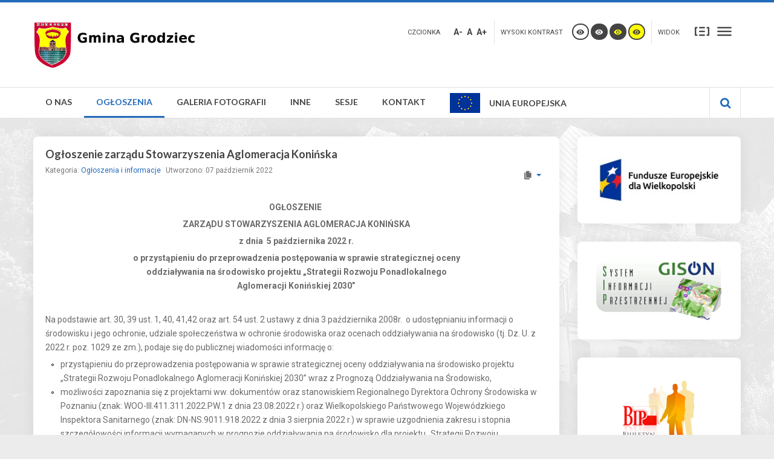

--- FILE ---
content_type: text/html; charset=utf-8
request_url: http://grodziec.pl/index.php/ogloszenia-i-informacje/2367-ogloszenie-zarzadu-stowarzyszenia-aglomeracja-koninska
body_size: 12501
content:
<!DOCTYPE html>
<html xmlns="http://www.w3.org/1999/xhtml" xml:lang="pl-pl" lang="pl-pl" dir="ltr">
<head>
		
<meta http-equiv="X-UA-Compatible" content="IE=edge">
<meta name="viewport" content="width=device-width, initial-scale=1.0" />
<meta charset="utf-8" />
	<base href="http://grodziec.pl/index.php/ogloszenia-i-informacje/2367-ogloszenie-zarzadu-stowarzyszenia-aglomeracja-koninska" />
	<meta name="author" content="rmatecki" />
	<meta name="generator" content="Joomla! - Open Source Content Management" />
	<title>UG Grodziec - Ogłoszenie zarządu Stowarzyszenia Aglomeracja Konińska</title>
	<link href="http://grodziec.pl/index.php/component/search/?Itemid=194&amp;catid=9&amp;id=2367&amp;format=opensearch" rel="search" title="Szukaj UG Grodziec" type="application/opensearchdescription+xml" />
	<link href="/media/plg_system_jcemediabox/css/jcemediabox.min.css?2c837ab2c7cadbdc35b5bd7115e9eff1" rel="stylesheet" />
	<link href="/templates/pcj-jgmina-blue/css/bootstrap.15.css" rel="stylesheet" />
	<link href="/templates/pcj-jgmina-blue/css/bootstrap_responsive.15.css" rel="stylesheet" />
	<link href="/templates/pcj-jgmina-blue/css/template.15.css" rel="stylesheet" />
	<link href="/templates/pcj-jgmina-blue/css/template_responsive.15.css" rel="stylesheet" />
	<link href="/templates/pcj-jgmina-blue/css/extended_layouts.15.css" rel="stylesheet" />
	<link href="/templates/pcj-jgmina-blue/css/font_switcher.15.css" rel="stylesheet" />
	<link href="/templates/pcj-jgmina-blue/css/color.15.css" rel="stylesheet" />
	<link href="//fonts.googleapis.com/css?family=Roboto:400,700&amp;subset=latin,latin-ext" rel="stylesheet" />
	<link href="//fonts.googleapis.com/css?family=Lato:400,700&amp;subset=latin,latin-ext" rel="stylesheet" />
	<link href="/templates/pcj-jgmina-blue/css/ikony.css" rel="stylesheet" />
	<link href="/templates/pcj-jgmina-blue/css/custom-all.css" rel="stylesheet" />
	<link href="/templates/pcj-jgmina-blue/css/rwd.css" rel="stylesheet" />
	<link href="/templates/pcj-jgmina-blue/css/tablesaw.stackonly.css" rel="stylesheet" />
	<link href="/plugins/content/djembedlight/assets/styles.css" rel="stylesheet" />
	<link href="/modules/mod_vvisit_counter/mvc.css" rel="stylesheet" />
	<link href="/modules/mod_djmegamenu/assets/css/offcanvas.min.css?4.3.4.pro" rel="stylesheet" />
	<link href="/modules/mod_djmegamenu/mobilethemes/dark/djmobilemenu.css?4.3.4.pro" rel="stylesheet" />
	<link href="https://cdnjs.cloudflare.com/ajax/libs/animate.css/4.1.1/animate.compat.min.css" rel="stylesheet" />
	<link href="https://cdnjs.cloudflare.com/ajax/libs/font-awesome/4.7.0/css/font-awesome.min.css" rel="stylesheet" />
	<link href="/modules/mod_djmegamenu/assets/css/theme_override.min.css?4.3.4.pro" rel="stylesheet" />
	<link href="/templates/pcj-jgmina-blue/css/djmegamenu.15.css" rel="stylesheet" />
	<link href="/templates/pcj-jgmina-blue/css/custom.15.css" rel="stylesheet" />
	<style>
.dj-hideitem { display: none !important; }

		@media (min-width: 980px) { #dj-megamenu93mobile { display: none; } }
		@media (max-width: 979px) { #dj-megamenu93, #dj-megamenu93sticky, #dj-megamenu93placeholder { display: none !important; } }
	
	</style>
	<script src="/media/system/js/caption.js?f4e1ceef2fe7750f84fb722826c8d163"></script>
	<script src="/media/system/js/html5fallback.js"></script>
	<script src="/media/jui/js/jquery.min.js?f4e1ceef2fe7750f84fb722826c8d163"></script>
	<script src="/media/jui/js/jquery-noconflict.js?f4e1ceef2fe7750f84fb722826c8d163"></script>
	<script src="/media/jui/js/jquery-migrate.min.js?f4e1ceef2fe7750f84fb722826c8d163"></script>
	<script src="/media/jui/js/bootstrap.min.js?f4e1ceef2fe7750f84fb722826c8d163"></script>
	<script src="/media/jui/js/jquery.ui.core.min.js?f4e1ceef2fe7750f84fb722826c8d163"></script>
	<script src="/media/jui/js/jquery.ui.sortable.min.js?f4e1ceef2fe7750f84fb722826c8d163"></script>
	<script src="/media/plg_system_jcemediabox/js/jcemediabox.min.js?2c837ab2c7cadbdc35b5bd7115e9eff1"></script>
	<script src="/plugins/system/ef4_jmframework/includes/assets/template/js/layout.min.js"></script>
	<script src="/templates/pcj-jgmina-blue/js/jquery.cookie.js"></script>
	<script src="/templates/pcj-jgmina-blue/js/fontswitcher.js"></script>
	<script src="/templates/pcj-jgmina-blue/js/stickybar.js"></script>
	<script src="/templates/pcj-jgmina-blue/js/pagesettings.js"></script>
	<script src="/templates/pcj-jgmina-blue/js/jquery.countTo.js"></script>
	<script src="/templates/pcj-jgmina-blue/js/scripts.js"></script>
	<script src="/templates/pcj-jgmina-blue/js/tra.js"></script>
	<script src="/templates/pcj-jgmina-blue/js/tooltip.js"></script>
	<script src="/templates/pcj-jgmina-blue/js/tablesaw.stackonly.js"></script>
	<script src="/modules/mod_djmegamenu/assets/js/jquery.djmegamenu.min.js?4.3.4.pro" defer></script>
	<script src="/modules/mod_djmegamenu/assets/js/jquery.djmobilemenu.min.js?4.3.4.pro" defer></script>
	<script>
jQuery(function($){ initTooltips(); $("body").on("subform-row-add", initTooltips); function initTooltips (event, container) { container = container || document;$(container).find(".hasTooltip").tooltip({"html": true,"container": "body"});} });jQuery(window).on('load',  function() {
				new JCaption('img.caption');
			});jQuery(document).ready(function(){WfMediabox.init({"base":"\/","theme":"standard","width":"","height":"","lightbox":0,"shadowbox":0,"icons":1,"overlay":1,"overlay_opacity":0.80000000000000004,"overlay_color":"#000000","transition_speed":500,"close":2,"labels":{"close":"PLG_SYSTEM_JCEMEDIABOX_LABEL_CLOSE","next":"PLG_SYSTEM_JCEMEDIABOX_LABEL_NEXT","previous":"PLG_SYSTEM_JCEMEDIABOX_LABEL_PREVIOUS","cancel":"PLG_SYSTEM_JCEMEDIABOX_LABEL_CANCEL","numbers":"PLG_SYSTEM_JCEMEDIABOX_LABEL_NUMBERS","numbers_count":"PLG_SYSTEM_JCEMEDIABOX_LABEL_NUMBERS_COUNT","download":"PLG_SYSTEM_JCEMEDIABOX_LABEL_DOWNLOAD"},"swipe":true,"expand_on_click":true});});
	</script>
	<link rel="preload" href="https://cdnjs.cloudflare.com/ajax/libs/animate.css/4.1.1/animate.compat.min.css" as="style">
	<link rel="preload" href="https://cdnjs.cloudflare.com/ajax/libs/font-awesome/4.7.0/css/font-awesome.min.css" as="style">

<link href="/templates/pcj-jgmina-blue/images/favicon.ico" rel="Shortcut Icon" />
<script type="text/javascript">
	window.cookiePath = '';
</script>

<script type="text/javascript">
if(window.MooTools)
{
   if (MooTools != undefined) {
      var mHide = Element.prototype.hide;
      Element.implement({
         hide: function() {
            if (this.hasClass("hasTooltip")) {
               return this;
            }
            mHide.apply(this, arguments);
         }
      });
   }
}
jQuery(function(){
  var $searchlink = jQuery('#searchtoggl i');
  var $searchbar  = jQuery('#searchbar');
  
  jQuery('#search-ikon a').on('click', function(e){
    e.preventDefault();
    
    if(jQuery(this).attr('id') == 'searchtoggl') {
      
	   if(!$searchbar.is(":visible")) { 
        // if invisible we switch the icon to appear collapsable
        $searchlink.removeClass('fa-search').addClass('fa-close');
      } else {
        // if visible we switch the icon to appear as a toggle
        $searchlink.removeClass('fa-close').addClass('fa-search');
      }
	  
	  
	  
      $searchbar.slideToggle(300, function(){
        // callback after search bar animation
      });
    }
  });
  
  //jQuery('#searchform').submit(function(e){
    //e.preventDefault(); // stop form submission
  //});
});
</script>
<script type='text/javascript'>




	    
        jQuery(function () {
			
  jQuery('[data-toggle="tooltip"]').tooltip()
})  


</script>  </head>
<body class="   sticky-bar topbar2  "><div class="dj-offcanvas-wrapper"><div class="dj-offcanvas-pusher"><div class="dj-offcanvas-pusher-in">
  <div id="jm-allpage">
  	  		  		  			  		  			
<header id="jm-bar" class="" role="banner">
  <div id="topline"></div>
    <div id="jm-logo-nav">
    <div id="jm-logo-nav-in" class="container-fluid">
      <div class="row-fluid">
        <div class="span4">
                    <div id="jm-logo-sitedesc" class="pull-left">
                        <div id="jm-logo"> <a href="http://grodziec.pl/">
                            <img src="http://grodziec.pl/images/logo/herb.png" alt="UG Grodziec" />
                            </a> </div>
                                  </div>
                  </div>
        <div id="page-settings" class="span8">
                    <div id="jm-page-settings" class="pull-right">
            <ul class="nav menu">
                            <li class="resizer-label"> <span class="separator">Czcionka</span> </li>
              <li class="resizer"> <a data-toggle="tooltip" data-placement="bottom" href="#" class="jm-font-smaller hasTooltip" title="Mniejsza Czcionka">A-</a> <a data-toggle="tooltip" data-placement="bottom" href="#" class="jm-font-normal hasTooltip" title="Domyślna Czcionka">A</a> <a data-toggle="tooltip" data-placement="bottom" href="#" class="jm-font-larger hasTooltip" title="Większa Czcionka">A+</a> </li>
                                          <li class="contrast-label"> <span class="separator">Wysoki kontrast</span> </li>
              <li class="contrast"> 
              <a data-toggle="tooltip" data-placement="bottom" href="/index.php/ogloszenia-i-informacje?contrast=normal" class="jm-normal hasTooltip" title="Włącz tryb domyślny."><span class="icon-tool_visibility"></span>
              <span class="jmcontrast-label">Włącz tryb domyślny.</span>
              </a> 
              <a data-toggle="tooltip" data-placement="bottom"  href="/index.php/ogloszenia-i-informacje?contrast=highcontrast" class="jm-highcontrast hasTooltip" title="Wysoki Kontrast Tryb Czarno Biały"><span class="icon-tool_visibility"></span>
              <span class="jmcontrast-label">Wysoki Kontrast Tryb Czarno Biały</span></a> 
              <a data-toggle="tooltip" data-placement="bottom" href="/index.php/ogloszenia-i-informacje?contrast=highcontrast2" class="jm-highcontrast2 hasTooltip" title="Wysoki Kontrast Tryb Czarno Zółty"><span class="icon-tool_visibility"></span>
              <span class="jmcontrast-label">Wysoki Kontrast Tryb Czarno Zółty</span></a>  
              <a  data-toggle="tooltip" data-placement="bottom"  href="/index.php/ogloszenia-i-informacje?contrast=highcontrast3" class="jm-highcontrast3 hasTooltip" title="Wysoki Kontrast Tryb Zółto Czarny"><span class="icon-tool_visibility"></span>
              <span class="jmcontrast-label">Wysoki Kontrast Tryb Zółto Czarny</span></a>
              </li>
                                          <li class="container-width-label"> <span class="separator">Widok</span> </li>
              <li class="container-width"> 
              <a  data-toggle="tooltip" data-placement="bottom"  href="/index.php/ogloszenia-i-informacje?width=fixed" class="jm-fixed hasTooltip" title="Włącz Normalny Układ."><span class="icon-tool_uklad_waski"></span>Stały układ</a> 
              <a  data-toggle="tooltip" data-placement="bottom"  href="/index.php/ogloszenia-i-informacje?width=wide" class="jm-wide hasTooltip" title="Włącz Szeroki Układ."><span class=" icon-tool_uklad_szer"></span>Szeroki układ</a> </li>
                                                      </ul>
          </div>
                  </div>
      </div>
    </div>
  </div>
    <div id="jm-main-nav">
    <div class="container-fluid">
      <div class="row-fluid">
        <div class="span12" style="position:relative;">
                    <nav id="jm-top-menu" class=" " role="navigation">
                <div class="jm-module-raw ">
        <ul id="dj-megamenu93" class="dj-megamenu dj-megamenu-override " data-options='{"wrap":null,"animIn":"fadeInUp","animOut":"zoomOut","animSpeed":"normal","openDelay":"500","closeDelay":"500","event":"mouseenter","eventClose":"mouseleave","fixed":"0","offset":"10","theme":"override","direction":"ltr","wcag":"1","overlay":0}' data-trigger="979">
<li class="dj-up itemid101 first parent"><a class="dj-up_a  " href="/index.php" ><span class="dj-drop" >O nas</span></a><div class="dj-subwrap open-right single_column subcols1"><div class="dj-subwrap-in" style="width:280px;"><div class="dj-subcol" style="width:280px"><ul class="dj-submenu"><li class="itemid132 first parent separator"><a class="dj-more "  >Władze gminy</a><div class="dj-subwrap open-right single_column subcols1"><div class="dj-subwrap-in" style="width:280px;"><div class="dj-subcol" style="width:280px"><ul class="dj-submenu"><li class="itemid133 first"><a href="/index.php/home/wladze-gminy/wojt-gminy" >Wójt Gminy</a></li><li class="itemid144"><a href="/index.php/home/wladze-gminy/urzad-gminy" >Urząd Gminy</a></li><li class="itemid134"><a href="/index.php/home/wladze-gminy/rada-gminy" >Rada Gminy</a></li><li class="itemid145"><a href="/index.php/home/wladze-gminy/solectwa" >Sołectwa</a></li></ul></div><div style="clear:both;height:0"></div></div></div></li><li class="itemid161 parent separator"><a class="dj-more "  >Nasza gmina</a><div class="dj-subwrap open-right single_column subcols1"><div class="dj-subwrap-in" style="width:280px;"><div class="dj-subcol" style="width:280px"><ul class="dj-submenu"><li class="itemid127 first"><a href="/index.php/home/nasza-gmina1/polozenie" >Położenie</a></li><li class="itemid128"><a href="/index.php/home/nasza-gmina1/powierzchnia-i-ludnosc" >Powierzchnia i ludność</a></li><li class="itemid129"><a href="/index.php/home/nasza-gmina1/historia" >Historia</a></li><li class="itemid130"><a href="/index.php/home/nasza-gmina1/zabytki" >Zabytki</a></li><li class="itemid131"><a href="/index.php/home/nasza-gmina1/przyroda-i-turystyka" >Przyroda i turystyka</a></li><li class="itemid142"><a href="/index.php/home/nasza-gmina1/gospodarka-i-inwestycje" >Gospodarka i inwestycje</a></li><li class="itemid143"><a href="/index.php/home/nasza-gmina1/orlik" >Orlik</a></li></ul></div><div style="clear:both;height:0"></div></div></div></li><li class="itemid191 parent separator"><a class="dj-more "  >Jednostki</a><div class="dj-subwrap open-right single_column subcols1"><div class="dj-subwrap-in" style="width:280px;"><div class="dj-subcol" style="width:280px"><ul class="dj-submenu"><li class="itemid147 first"><a href="/index.php/home/jednostki/oswiata" >Oświata</a></li><li class="itemid148"><a href="/index.php/home/jednostki/pomoc-spoleczna" >Pomoc społeczna</a></li><li class="itemid149"><a href="/index.php/home/jednostki/jednostki-kultury" >Jednostki kultury</a></li><li class="itemid152"><a href="/index.php/home/jednostki/niepubliczne-jednostki-oswiatowe" >Niepubliczne Jednostki Oświatowe</a></li></ul></div><div style="clear:both;height:0"></div></div></div></li></ul></div><div style="clear:both;height:0"></div></div></div></li><li class="dj-up itemid124 current active parent"><a class="dj-up_a active " href="/index.php/ogloszenia-i-informacje" ><span class="dj-drop" >Ogłoszenia</span></a><div class="dj-subwrap open-right single_column subcols1"><div class="dj-subwrap-in" style="width:280px;"><div class="dj-subcol" style="width:280px"><ul class="dj-submenu"><li class="itemid163 first"><a href="/index.php/ogloszenia-i-informacje/ogloszenia-i-informacje" >Ogłoszenia i informacje</a></li><li class="itemid657"><a href="/index.php/ogloszenia-i-informacje/life-after-coal-pl" >Life After Coal PL</a></li><li class="itemid672"><a href="/index.php/ogloszenia-i-informacje/bezplatne-porady-prawne" >Bezpłatne porady prawne</a></li><li class="itemid445"><a href="/index.php/ogloszenia-i-informacje/koronawirus" >Szczepienia/Koronawirus</a></li><li class="itemid235"><a href="/index.php/ogloszenia-i-informacje/inwestycje-i-realizowane-projekty" >Inwestycje i realizowane projekty</a></li><li class="itemid295"><a href="/index.php/ogloszenia-i-informacje/informacje-zus" >Informacje ZUS</a></li><li class="itemid447"><a href="/index.php/ogloszenia-i-informacje/spis-powszechny-rolny" >Spis powszechny/rolny</a></li><li class="itemid412"><a href="/index.php/ogloszenia-i-informacje/informacje-podmiotow-zewnetrznych" >Informacje podmiotów zewnętrznych</a></li><li class="itemid209 parent"><a class="dj-more " href="/index.php/ogloszenia-i-informacje/kupie-sprzedam" >Kupię/Sprzedam/Oddam/Przyjmę</a><div class="dj-subwrap open-right single_column subcols1"><div class="dj-subwrap-in" style="width:280px;"><div class="dj-subcol" style="width:280px"><ul class="dj-submenu"><li class="itemid211 first parent"><a class="dj-more " href="/index.php/ogloszenia-i-informacje/kupie-sprzedam/przegladaj-ogloszenia" >Przeglądaj ogłoszenia</a><div class="dj-subwrap open-right single_column subcols1"><div class="dj-subwrap-in" style="width:280px;"><div class="dj-subcol" style="width:280px"><ul class="dj-submenu"><li class="itemid212 first"><a href="/index.php/ogloszenia-i-informacje/kupie-sprzedam/przegladaj-ogloszenia/sprzedam" >Sprzedam</a></li><li class="itemid213"><a href="/index.php/ogloszenia-i-informacje/kupie-sprzedam/przegladaj-ogloszenia/kupie" >Kupię</a></li></ul></div><div style="clear:both;height:0"></div></div></div></li></ul></div><div style="clear:both;height:0"></div></div></div></li><li class="itemid126"><a href="/index.php/ogloszenia-i-informacje/wybory" >Wybory</a></li><li class="itemid167 parent"><a class="dj-more " href="/index.php/ogloszenia-i-informacje/artykuly-wg-kategorii" >Artykuły wg kategorii</a><div class="dj-subwrap open-right single_column subcols1"><div class="dj-subwrap-in" style="width:280px;"><div class="dj-subcol" style="width:280px"><ul class="dj-submenu"><li class="itemid168 first"><a href="/index.php/ogloszenia-i-informacje/artykuly-wg-kategorii/biblioteka-publiczna" >Biblioteka publiczna</a></li><li class="itemid204"><a href="/index.php/ogloszenia-i-informacje/artykuly-wg-kategorii/ogloszenia-i-informacje" >Ogłoszenia i informacje</a></li><li class="itemid205"><a href="/index.php/ogloszenia-i-informacje/artykuly-wg-kategorii/projekty" >Projekty</a></li><li class="itemid169"><a href="/index.php/ogloszenia-i-informacje/artykuly-wg-kategorii/rozne" >Różne</a></li><li class="itemid234"><a href="/index.php/ogloszenia-i-informacje/artykuly-wg-kategorii/rewitalizacja" >Rewitalizacja</a></li><li class="itemid236"><a href="/index.php/ogloszenia-i-informacje/artykuly-wg-kategorii/gospodarka-odpadami" >Gospodarka odpadami</a></li><li class="itemid484"><a href="/index.php/ogloszenia-i-informacje/artykuly-wg-kategorii/nieskategoryzowane" >Nieskategoryzowane</a></li></ul></div><div style="clear:both;height:0"></div></div></div></li></ul></div><div style="clear:both;height:0"></div></div></div></li><li class="dj-up itemid138 parent separator"><a class="dj-up_a  "  ><span class="dj-drop" >Galeria fotografii</span></a><div class="dj-subwrap open-right single_column subcols1"><div class="dj-subwrap-in" style="width:280px;"><div class="dj-subcol" style="width:280px"><ul class="dj-submenu"><li class="itemid673 first"><a href="/index.php/galeria-fotografii/zdjecia-rok-2025" >Zdjęcia rok 2025</a></li><li class="itemid656"><a href="/index.php/galeria-fotografii/zdjecia-rok-2024" >Zdjęcia rok 2024</a></li><li class="itemid643"><a href="/index.php/galeria-fotografii/zdjecia-rok-2023" >Zdjęcia rok 2023</a></li><li class="itemid572"><a href="/index.php/galeria-fotografii/zdjecia-2022" >Zdjęcia rok 2022</a></li><li class="itemid462"><a href="/index.php/galeria-fotografii/zdjecia-rok-2021" >Zdjęcia rok 2021</a></li><li class="itemid441"><a href="/index.php/galeria-fotografii/zdjecia-rok-2020" >Zdjęcia rok 2020</a></li><li class="itemid388"><a href="/index.php/galeria-fotografii/zdjecia-rok-2019" >Zdjęcia rok 2019</a></li><li class="itemid292"><a href="/index.php/galeria-fotografii/zdjecia-rok-2018" >Zdjęcia rok 2018</a></li><li class="itemid208"><a href="/index.php/galeria-fotografii/zdjecia-rok-2017" >Zdjęcia rok 2017</a></li><li class="itemid207"><a href="/index.php/galeria-fotografii/zdjecia-rok-2016" >Zdjęcia rok 2016</a></li><li class="itemid385"><a href="/index.php/galeria-fotografii/zdjecia-lotnicze" >Zdjęcia lotnicze</a></li></ul></div><div style="clear:both;height:0"></div></div></div></li><li class="dj-up itemid139 parent separator"><a class="dj-up_a  "  ><span class="dj-drop" >Inne</span></a><div class="dj-subwrap open-right single_column subcols1"><div class="dj-subwrap-in" style="width:280px;"><div class="dj-subcol" style="width:280px"><ul class="dj-submenu"><li class="itemid442 first"><a href="/index.php/linki/informator-grodziecki" >Informator Grodziecki</a></li><li class="itemid492"><a href="/index.php/linki/kalendarz-gminy-grodziec" >Kalendarz Gminy Grodziec</a></li><li class="itemid674"><a href="/index.php/linki/rok-ksiedza-arcybiskupa-bronislawa-dabrowskiego" >Rok Księdza Arcybiskupa Bronisława Dąbrowskiego</a></li><li class="itemid154"><a href="/index.php/linki/organizacje-pozarzadowe" >Organizacje pozarządowe</a></li><li class="itemid658"><a href="/index.php/linki/standardy-ochrony-maloletnich" >Standardy Ochrony Małoletnich</a></li><li class="itemid158"><a href="/index.php/linki/dzienniki-urzedowe-rp" >Dzienniki urzędowe RP</a></li><li class="itemid155"><a href="/index.php/linki/aglomeracja-koninska" >Aglomeracja konińska</a></li><li class="itemid206"><a href="/index.php/linki/czystsze-powietrze" >&quot;Czystsze Powietrze&quot;</a></li><li class="itemid157"><a href="http://bip.grodziec.pl/sprawy" target="_blank" >Dokumenty/formularze do pobrania</a></li><li class="itemid641 parent separator"><a class="dj-more "  >Dostępny urząd</a><div class="dj-subwrap open-right single_column subcols1"><div class="dj-subwrap-in" style="width:280px;"><div class="dj-subcol" style="width:280px"><ul class="dj-submenu"><li class="itemid446 first"><a href="/index.php/linki/dostepny-urzad/deklaracja-dostepnosci" >Deklaracja dostępności</a></li><li class="itemid642"><a href="/index.php/linki/dostepny-urzad/zapewnienie-dostepnosci" >Zapewnienie dostępności</a></li></ul></div><div style="clear:both;height:0"></div></div></div></li><li class="itemid306"><a href="/index.php/linki/rodo" >RODO</a></li><li class="itemid411"><a href="/index.php/linki/interpelacje-i-zapytania" >Interpelacje i zapytania</a></li><li class="itemid233"><a href="/index.php/linki/program-lus" >Program &quot;LUS&quot;</a></li><li class="itemid461"><a href="/index.php/linki/gkrpa" >GKRPA</a></li><li class="itemid471"><a href="/index.php/linki/czyste-powietrze" >Czyste powietrze</a></li><li class="itemid633"><a href="/index.php/linki/poprawa-efektywnosci-energetycznej" >Poprawa Efektywności Energetycznej</a></li><li class="itemid669 parent separator"><a class="dj-more "  >Rejestr i wykaz żłobków</a><div class="dj-subwrap open-right single_column subcols1"><div class="dj-subwrap-in" style="width:280px;"><div class="dj-subcol" style="width:280px"><ul class="dj-submenu"><li class="itemid670 first"><a href="https://empatia.mpips.gov.pl/web/piu/dla-swiadczeniobiorcow/rodzina/d3/rejestr-zlobkow-i-klubow" target="_blank" >Rejestr żłobków</a></li><li class="itemid671"><a href="https://empatia.mpips.gov.pl/web/piu/dla-swiadczeniobiorcow/rodzina/d3/wykaz-dziennych-opiekunow" target="_blank" >Wykaz dziennych opiekunów</a></li></ul></div><div style="clear:both;height:0"></div></div></div></li></ul></div><div style="clear:both;height:0"></div></div></div></li><li class="dj-up itemid371"><a class="dj-up_a  " href="/index.php/sesje-rady-gminy-grodziec" ><span >Sesje</span></a></li><li class="dj-up itemid140"><a class="dj-up_a  " href="/index.php/kontakt" ><span >Kontakt</span></a></li><li class="dj-up itemid460"><a class="dj-up_a  " href="/index.php/unia-europejska" ><span ><img src="/images/logo/eu_flag.png" alt="Unia Europejska" /><span class="image-title">Unia Europejska</span></span></a></li></ul>



	<div id="dj-megamenu93mobile" class="dj-megamenu-offcanvas dj-megamenu-offcanvas-dark ">
		<span class="dj-mobile-open-btn"><em class="fa fa-bars"></em></span>
		
		<aside class="dj-offcanvas dj-offcanvas-dark " data-effect="3">
			<div class="dj-offcanvas-top">
				<span class="dj-offcanvas-close-btn"><em class="fa fa-close"></em></span>
			</div>
						
						
			<div class="dj-offcanvas-content">			
				<ul class="dj-mobile-nav dj-mobile-dark ">
<li class="dj-mobileitem itemid-101 deeper parent"><a href="/index.php" >O nas</a><ul class="dj-mobile-nav-child"><li class="dj-mobileitem itemid-132 divider deeper parent"><a  >Władze gminy</a><ul class="dj-mobile-nav-child"><li class="dj-mobileitem itemid-133"><a href="/index.php/home/wladze-gminy/wojt-gminy" >Wójt Gminy</a></li><li class="dj-mobileitem itemid-144"><a href="/index.php/home/wladze-gminy/urzad-gminy" >Urząd Gminy</a></li><li class="dj-mobileitem itemid-134"><a href="/index.php/home/wladze-gminy/rada-gminy" >Rada Gminy</a></li><li class="dj-mobileitem itemid-145"><a href="/index.php/home/wladze-gminy/solectwa" >Sołectwa</a></li></ul></li><li class="dj-mobileitem itemid-161 divider deeper parent"><a  >Nasza gmina</a><ul class="dj-mobile-nav-child"><li class="dj-mobileitem itemid-127"><a href="/index.php/home/nasza-gmina1/polozenie" >Położenie</a></li><li class="dj-mobileitem itemid-128"><a href="/index.php/home/nasza-gmina1/powierzchnia-i-ludnosc" >Powierzchnia i ludność</a></li><li class="dj-mobileitem itemid-129"><a href="/index.php/home/nasza-gmina1/historia" >Historia</a></li><li class="dj-mobileitem itemid-130"><a href="/index.php/home/nasza-gmina1/zabytki" >Zabytki</a></li><li class="dj-mobileitem itemid-131"><a href="/index.php/home/nasza-gmina1/przyroda-i-turystyka" >Przyroda i turystyka</a></li><li class="dj-mobileitem itemid-142"><a href="/index.php/home/nasza-gmina1/gospodarka-i-inwestycje" >Gospodarka i inwestycje</a></li><li class="dj-mobileitem itemid-143"><a href="/index.php/home/nasza-gmina1/orlik" >Orlik</a></li></ul></li><li class="dj-mobileitem itemid-191 divider deeper parent"><a  >Jednostki</a><ul class="dj-mobile-nav-child"><li class="dj-mobileitem itemid-147"><a href="/index.php/home/jednostki/oswiata" >Oświata</a></li><li class="dj-mobileitem itemid-148"><a href="/index.php/home/jednostki/pomoc-spoleczna" >Pomoc społeczna</a></li><li class="dj-mobileitem itemid-149"><a href="/index.php/home/jednostki/jednostki-kultury" >Jednostki kultury</a></li><li class="dj-mobileitem itemid-152"><a href="/index.php/home/jednostki/niepubliczne-jednostki-oswiatowe" >Niepubliczne Jednostki Oświatowe</a></li></ul></li></ul></li><li class="dj-mobileitem itemid-124 current active deeper parent"><a href="/index.php/ogloszenia-i-informacje" >Ogłoszenia</a><ul class="dj-mobile-nav-child"><li class="dj-mobileitem itemid-163"><a href="/index.php/ogloszenia-i-informacje/ogloszenia-i-informacje" >Ogłoszenia i informacje</a></li><li class="dj-mobileitem itemid-657"><a href="/index.php/ogloszenia-i-informacje/life-after-coal-pl" >Life After Coal PL</a></li><li class="dj-mobileitem itemid-672"><a href="/index.php/ogloszenia-i-informacje/bezplatne-porady-prawne" >Bezpłatne porady prawne</a></li><li class="dj-mobileitem itemid-445"><a href="/index.php/ogloszenia-i-informacje/koronawirus" >Szczepienia/Koronawirus</a></li><li class="dj-mobileitem itemid-235"><a href="/index.php/ogloszenia-i-informacje/inwestycje-i-realizowane-projekty" >Inwestycje i realizowane projekty</a></li><li class="dj-mobileitem itemid-295"><a href="/index.php/ogloszenia-i-informacje/informacje-zus" >Informacje ZUS</a></li><li class="dj-mobileitem itemid-447"><a href="/index.php/ogloszenia-i-informacje/spis-powszechny-rolny" >Spis powszechny/rolny</a></li><li class="dj-mobileitem itemid-412"><a href="/index.php/ogloszenia-i-informacje/informacje-podmiotow-zewnetrznych" >Informacje podmiotów zewnętrznych</a></li><li class="dj-mobileitem itemid-209 deeper parent"><a href="/index.php/ogloszenia-i-informacje/kupie-sprzedam" >Kupię/Sprzedam/Oddam/Przyjmę</a><ul class="dj-mobile-nav-child"><li class="dj-mobileitem itemid-211 deeper parent"><a href="/index.php/ogloszenia-i-informacje/kupie-sprzedam/przegladaj-ogloszenia" >Przeglądaj ogłoszenia</a><ul class="dj-mobile-nav-child"><li class="dj-mobileitem itemid-212"><a href="/index.php/ogloszenia-i-informacje/kupie-sprzedam/przegladaj-ogloszenia/sprzedam" >Sprzedam</a></li><li class="dj-mobileitem itemid-213"><a href="/index.php/ogloszenia-i-informacje/kupie-sprzedam/przegladaj-ogloszenia/kupie" >Kupię</a></li></ul></li></ul></li><li class="dj-mobileitem itemid-126"><a href="/index.php/ogloszenia-i-informacje/wybory" >Wybory</a></li><li class="dj-mobileitem itemid-167 deeper parent"><a href="/index.php/ogloszenia-i-informacje/artykuly-wg-kategorii" >Artykuły wg kategorii</a><ul class="dj-mobile-nav-child"><li class="dj-mobileitem itemid-168"><a href="/index.php/ogloszenia-i-informacje/artykuly-wg-kategorii/biblioteka-publiczna" >Biblioteka publiczna</a></li><li class="dj-mobileitem itemid-204"><a href="/index.php/ogloszenia-i-informacje/artykuly-wg-kategorii/ogloszenia-i-informacje" >Ogłoszenia i informacje</a></li><li class="dj-mobileitem itemid-205"><a href="/index.php/ogloszenia-i-informacje/artykuly-wg-kategorii/projekty" >Projekty</a></li><li class="dj-mobileitem itemid-169"><a href="/index.php/ogloszenia-i-informacje/artykuly-wg-kategorii/rozne" >Różne</a></li><li class="dj-mobileitem itemid-234"><a href="/index.php/ogloszenia-i-informacje/artykuly-wg-kategorii/rewitalizacja" >Rewitalizacja</a></li><li class="dj-mobileitem itemid-236"><a href="/index.php/ogloszenia-i-informacje/artykuly-wg-kategorii/gospodarka-odpadami" >Gospodarka odpadami</a></li><li class="dj-mobileitem itemid-484"><a href="/index.php/ogloszenia-i-informacje/artykuly-wg-kategorii/nieskategoryzowane" >Nieskategoryzowane</a></li></ul></li></ul></li><li class="dj-mobileitem itemid-138 divider deeper parent"><a  >Galeria fotografii</a><ul class="dj-mobile-nav-child"><li class="dj-mobileitem itemid-673"><a href="/index.php/galeria-fotografii/zdjecia-rok-2025" >Zdjęcia rok 2025</a></li><li class="dj-mobileitem itemid-656"><a href="/index.php/galeria-fotografii/zdjecia-rok-2024" >Zdjęcia rok 2024</a></li><li class="dj-mobileitem itemid-643"><a href="/index.php/galeria-fotografii/zdjecia-rok-2023" >Zdjęcia rok 2023</a></li><li class="dj-mobileitem itemid-572"><a href="/index.php/galeria-fotografii/zdjecia-2022" >Zdjęcia rok 2022</a></li><li class="dj-mobileitem itemid-462"><a href="/index.php/galeria-fotografii/zdjecia-rok-2021" >Zdjęcia rok 2021</a></li><li class="dj-mobileitem itemid-441"><a href="/index.php/galeria-fotografii/zdjecia-rok-2020" >Zdjęcia rok 2020</a></li><li class="dj-mobileitem itemid-388"><a href="/index.php/galeria-fotografii/zdjecia-rok-2019" >Zdjęcia rok 2019</a></li><li class="dj-mobileitem itemid-292"><a href="/index.php/galeria-fotografii/zdjecia-rok-2018" >Zdjęcia rok 2018</a></li><li class="dj-mobileitem itemid-208"><a href="/index.php/galeria-fotografii/zdjecia-rok-2017" >Zdjęcia rok 2017</a></li><li class="dj-mobileitem itemid-207"><a href="/index.php/galeria-fotografii/zdjecia-rok-2016" >Zdjęcia rok 2016</a></li><li class="dj-mobileitem itemid-385"><a href="/index.php/galeria-fotografii/zdjecia-lotnicze" >Zdjęcia lotnicze</a></li></ul></li><li class="dj-mobileitem itemid-139 divider deeper parent"><a  >Inne</a><ul class="dj-mobile-nav-child"><li class="dj-mobileitem itemid-442"><a href="/index.php/linki/informator-grodziecki" >Informator Grodziecki</a></li><li class="dj-mobileitem itemid-492"><a href="/index.php/linki/kalendarz-gminy-grodziec" >Kalendarz Gminy Grodziec</a></li><li class="dj-mobileitem itemid-674"><a href="/index.php/linki/rok-ksiedza-arcybiskupa-bronislawa-dabrowskiego" >Rok Księdza Arcybiskupa Bronisława Dąbrowskiego</a></li><li class="dj-mobileitem itemid-154"><a href="/index.php/linki/organizacje-pozarzadowe" >Organizacje pozarządowe</a></li><li class="dj-mobileitem itemid-658"><a href="/index.php/linki/standardy-ochrony-maloletnich" >Standardy Ochrony Małoletnich</a></li><li class="dj-mobileitem itemid-158"><a href="/index.php/linki/dzienniki-urzedowe-rp" >Dzienniki urzędowe RP</a></li><li class="dj-mobileitem itemid-155"><a href="/index.php/linki/aglomeracja-koninska" >Aglomeracja konińska</a></li><li class="dj-mobileitem itemid-206"><a href="/index.php/linki/czystsze-powietrze" >&quot;Czystsze Powietrze&quot;</a></li><li class="dj-mobileitem itemid-157"><a href="http://bip.grodziec.pl/sprawy" target="_blank" >Dokumenty/formularze do pobrania</a></li><li class="dj-mobileitem itemid-641 divider deeper parent"><a  >Dostępny urząd</a><ul class="dj-mobile-nav-child"><li class="dj-mobileitem itemid-446"><a href="/index.php/linki/dostepny-urzad/deklaracja-dostepnosci" >Deklaracja dostępności</a></li><li class="dj-mobileitem itemid-642"><a href="/index.php/linki/dostepny-urzad/zapewnienie-dostepnosci" >Zapewnienie dostępności</a></li></ul></li><li class="dj-mobileitem itemid-306"><a href="/index.php/linki/rodo" >RODO</a></li><li class="dj-mobileitem itemid-411"><a href="/index.php/linki/interpelacje-i-zapytania" >Interpelacje i zapytania</a></li><li class="dj-mobileitem itemid-233"><a href="/index.php/linki/program-lus" >Program &quot;LUS&quot;</a></li><li class="dj-mobileitem itemid-461"><a href="/index.php/linki/gkrpa" >GKRPA</a></li><li class="dj-mobileitem itemid-471"><a href="/index.php/linki/czyste-powietrze" >Czyste powietrze</a></li><li class="dj-mobileitem itemid-633"><a href="/index.php/linki/poprawa-efektywnosci-energetycznej" >Poprawa Efektywności Energetycznej</a></li><li class="dj-mobileitem itemid-669 divider deeper parent"><a  >Rejestr i wykaz żłobków</a><ul class="dj-mobile-nav-child"><li class="dj-mobileitem itemid-670"><a href="https://empatia.mpips.gov.pl/web/piu/dla-swiadczeniobiorcow/rodzina/d3/rejestr-zlobkow-i-klubow" target="_blank" >Rejestr żłobków</a></li><li class="dj-mobileitem itemid-671"><a href="https://empatia.mpips.gov.pl/web/piu/dla-swiadczeniobiorcow/rodzina/d3/wykaz-dziennych-opiekunow" target="_blank" >Wykaz dziennych opiekunów</a></li></ul></li></ul></li><li class="dj-mobileitem itemid-371"><a href="/index.php/sesje-rady-gminy-grodziec" >Sesje</a></li><li class="dj-mobileitem itemid-140"><a href="/index.php/kontakt" >Kontakt</a></li><li class="dj-mobileitem itemid-460"><a href="/index.php/unia-europejska" >Unia Europejska</a></li></ul>
			</div>
			
					</aside>
	</div>

    </div>

          </nav>
                              <div id="search-ikon"><a href="#" id="searchtoggl"><i class="fa fa-search fa-lg"></i><span class="jmcontrast-label">search</span></a></div>
          <div id="searchbar" class="clearfix">
            
<div class="search">
  <form action="/index.php/ogloszenia-i-informacje" method="post" class="form-inline" id="searchform">
     <button class="btn-search" onclick="this.form.searchword.focus();"><i class="fa fa-search fa-lg"></i><span class="jmcontrast-label">dd</span></button><label for="mod-search-searchword" class="element-invisible">Znajdź na stronie</label> <input name="searchword" id="mod-search-searchword" maxlength="200"  class="inputbox search-query" type="search" placeholder="Wpisz frazę" />    <input type="hidden" name="task" value="search" />
    <input type="hidden" name="option" value="com_search" />
    <input type="hidden" name="Itemid" value="194" />
  </form>
</div>

          </div>
                  </div>
      </div>
    </div>
  </div>
</header>
  		  			  		  			  		  			  		  			  		  			  		  			<section id="jm-main">
	<div class="container-fluid">
				<div class="row-fluid">
			<div id="jm-content" class="span9" data-xtablet="span12" data-tablet="span12" data-mobile="span12">
												<main id="jm-maincontent" role="main">
					<div class="item-page" itemscope itemtype="https://schema.org/Article">
	<meta itemprop="inLanguage" content="pl-PL" />
	
		
			<div class="page-header">
		<h2 itemprop="headline">
			Ogłoszenie zarządu Stowarzyszenia Aglomeracja Konińska		</h2>
							</div>
							
<div class="icons">
	
					<div class="btn-group pull-right">
				<button class="btn dropdown-toggle" type="button" id="dropdownMenuButton-2367" aria-label="Narzędzia użytkownika"
				data-toggle="dropdown" aria-haspopup="true" aria-expanded="false">
					<span class="icon-cog" aria-hidden="true"></span>
					<span class="caret" aria-hidden="true"></span>
				</button>
								<ul class="dropdown-menu" aria-labelledby="dropdownMenuButton-2367">
											<li class="print-icon"> <a href="/index.php/ogloszenia-i-informacje/2367-ogloszenie-zarzadu-stowarzyszenia-aglomeracja-koninska?tmpl=component&amp;print=1&amp;layout=default" title="Wydrukuj artykuł < Ogłoszenie zarządu Stowarzyszenia Aglomeracja Konińska >" onclick="window.open(this.href,'win2','status=no,toolbar=no,scrollbars=yes,titlebar=no,menubar=no,resizable=yes,width=640,height=480,directories=no,location=no'); return false;" rel="nofollow">			<span class="icon-print" aria-hidden="true"></span>
		Drukuj	</a> </li>
																<li class="email-icon"> <a href="/index.php/component/mailto/?tmpl=component&amp;template=pcj-jgmina-blue&amp;link=ac4cf51507435744ca711e2e57ef8aea68b26194" title="Wyślij link na adres e-mail" onclick="window.open(this.href,'win2','width=400,height=450,menubar=yes,resizable=yes'); return false;" rel="nofollow">			<span class="icon-envelope" aria-hidden="true"></span>
		E-mail	</a> </li>
														</ul>
			</div>
		
	</div>
			
		
						<dl class="article-info muted">

		
			<dt class="article-info-term">
									Szczegóły							</dt>

			
			
										<dd class="category-name">
																		Kategoria: <a href="/index.php/ogloszenia-i-informacje" itemprop="genre">Ogłoszenia i informacje</a>							</dd>			
			
			
		
												<dd class="create">
					<span class="icon-calendar" aria-hidden="true"></span>
					<time datetime="2022-10-07T09:04:07+02:00" itemprop="dateCreated">
						Utworzono: 07 październik 2022					</time>
			</dd>			
			
						</dl>
	
	
		
								<div itemprop="articleBody">
		<p>&nbsp;</p>
<p style="text-align: center;"><strong>OGŁOSZENIE&nbsp;</strong></p>
<p style="text-align: center;"><strong>ZARZĄDU STOWARZYSZENIA AGLOMERACJA KONIŃSKA</strong></p>
<p style="text-align: center;"><strong>z dnia &nbsp;5 października 2022 r.</strong></p>
<p style="text-align: center;"><strong>o przystąpieniu do przeprowadzenia postępowania w sprawie strategicznej oceny <br />oddziaływania na środowisko projektu „Strategii Rozwoju Ponadlokalnego <br /></strong><strong>Aglomeracji Konińskiej 2030”</strong></p>
<p>&nbsp;</p>
<p>Na podstawie art. 30, 39 ust. 1, 40, 41,42 oraz art. 54 ust. 2 ustawy z dnia 3 października 2008r. &nbsp;o udostępnianiu informacji o środowisku i jego ochronie, udziale społeczeństwa w ochronie środowiska oraz ocenach oddziaływania na środowisko (tj. Dz. U. z 2022 r. poz. 1029 ze zm.), podaje się do publicznej wiadomości informację o:</p>
<ul>
<li>przystąpieniu do przeprowadzenia postępowania w sprawie strategicznej oceny oddziaływania na środowisko projektu „Strategii Rozwoju Ponadlokalnego Aglomeracji Konińskiej 2030” wraz z Prognozą Oddziaływania na Środowisko,</li>
<li>możliwości zapoznania się z projektami ww. dokumentów oraz stanowiskiem Regionalnego Dyrektora Ochrony Środowiska w Poznaniu (znak: WOO-III.411.311.2022.PW.1 z dnia 23.08.2022 r.) oraz Wielkopolskiego Państwowego Wojewódzkiego Inspektora Sanitarnego (znak: DN-NS.9011.918.2022 z dnia 3 sierpnia 2022 r.) w sprawie uzgodnienia zakresu i stopnia szczegółowości informacji wymaganych w prognozie oddziaływania na środowisko dla projektu „Strategii Rozwoju Ponadlokalnego Aglomeracji Konińskiej 2030”,</li>
<li>możliwości składania uwag i wniosków w terminie od dnia&nbsp;<strong>07.10.2022 r. do 28.10.2022 r. (włącznie)</strong>&nbsp;w trybie i na zasadach określonych w dziale III, rozdział 3 art. 39-43 ustawy z dnia 3 października 2008 r. o udostępnianiu informacji o środowisku i jego ochronie, udziale społeczeństwa w ochronie środowiska oraz ocenach oddziaływania na środowisko (tj. Dz. U. z 2022 r. poz. 1029 ze zm.).</li>
</ul>
 
<p>&nbsp;</p>
<p><strong>Miejsce udostępnienia dokumentacji:</strong></p>
<p>Projekt „Strategii Rozwoju Ponadlokalnego Aglomeracji Konińskiej 2030” wraz z Prognozą oddziaływania&nbsp; na środowisko oraz stanowiskami Regionalnego Dyrektora Ochrony Środowiska w Poznaniu oraz Państwowego Wojewódzkiego Inspektora Sanitarnego dostępne są w wersji papierowej w siedzibie Stowarzyszenia Aglomeracja Konińska, ul. płk. Witolda Sztarka 1, 62-500 Konin.</p>
<p><a href="/images/zdjecia/2022/10/2022.10.07_Strategia_Aglomeracji/artykul/Strategia_Aglomeracji_Koninskiej.pdf" target="_blank" title="Do pobrania - Projekt Strategii Rozwoju Ponadlokalnego Aglomeracji Konińskiej 2030">Pobierz „Projekt Strategii Rozwoju Ponadlokalnego Aglomeracji Konińskiej 2030”</a></p>
<p><a href="/images/zdjecia/2022/10/2022.10.07_Strategia_Aglomeracji/artykul/Prognoza_oddzialywania_na_srodowisko_Strategii_Rozwoju_Ponadlokalnego_Aglomeracji_Koninskiej_2030.pdf" target="_blank" title="Do pobrania - Prognoza oddziaływania na środowisko Strategii Rozwoju Ponadlokalnego Aglomeracji Konińskiej 2030">Pobierz „Prognozę oddziaływania na środowisko Strategii Rozwoju Ponadlokalnego Aglomeracji Konińskiej 2030”</a></p>
<p>&nbsp;</p>
<p><strong>Składanie uwag i wniosków&nbsp;</strong></p>
<p>Uwagi i wnioski zgodnie z art. 40 ww. ustawy mogą być składane w formie pisemnej, ustnie do protokołu lub za pomocą środków komunikacji elektronicznej (na adres <span id="cloak8badc014bc27619077db110a1069df25">Ten adres pocztowy jest chroniony przed spamowaniem. Aby go zobaczyć, konieczne jest włączenie w przeglądarce obsługi JavaScript.</span><script type='text/javascript'>
				document.getElementById('cloak8badc014bc27619077db110a1069df25').innerHTML = '';
				var prefix = '&#109;a' + 'i&#108;' + '&#116;o';
				var path = 'hr' + 'ef' + '=';
				var addy8badc014bc27619077db110a1069df25 = '&#97;gl&#111;m&#101;r&#97;cj&#97;k&#111;n&#105;nsk&#97;' + '&#64;';
				addy8badc014bc27619077db110a1069df25 = addy8badc014bc27619077db110a1069df25 + 'gm&#97;&#105;l' + '&#46;' + 'c&#111;m';
				var addy_text8badc014bc27619077db110a1069df25 = '&#97;gl&#111;m&#101;r&#97;cj&#97;k&#111;n&#105;nsk&#97;' + '&#64;' + 'gm&#97;&#105;l' + '&#46;' + 'c&#111;m';document.getElementById('cloak8badc014bc27619077db110a1069df25').innerHTML += '<a ' + path + '\'' + prefix + ':' + addy8badc014bc27619077db110a1069df25 + '\'>'+addy_text8badc014bc27619077db110a1069df25+'<\/a>';
		</script>) bez konieczności opatrywania ich bezpiecznym podpisem elektronicznym. &nbsp;</p>
<p><strong>Termin składania uwag i wniosków od 07.10.2022 r. do 28.10.2022 r. (włącznie).</strong></p>
<p><a href="/images/zdjecia/2022/10/2022.10.07_Strategia_Aglomeracji/artykul/Formularz_zglaszania_uwag_do_Strategii_Rozwoju_Ponadlokalnego_Aglomeracji_Koninskiej_2030.doc" target="_blank" title="Do pobrania - Formularz zgłaszania uwag do Strategii Rozwoju Ponadlokalnego Aglomeracji Konińskiej 2030">Pobierz Formularz zgłaszania uwag do Strategii Rozwoju Ponadlokalnego Aglomeracji Konińskiej 2030</a></p>
<p>&nbsp;</p>
<p>Organem właściwym do rozpatrzenia uwag i wniosków jest Zarząd Stowarzyszenia Aglomeracja Konińska.</p>
<p>Zgodnie z art. 41 ustawy z dnia 3 października 2008 r. o udostępnianiu informacji o środowisku i jego ochronie, udziale społeczeństwa w ochronie środowiska oraz o ocenach oddziaływania na środowisko (tj. Dz. U. 2022, poz. 1029 ze zm.) uwagi i wnioski złożone po upływie wskazanego terminu pozostaną bez rozpatrzenia.</p>	</div>

	
	<ul class="pager pagenav">
	<li class="previous">
		<a class="hasTooltip" title="Informacja o wspólnym posiedzeniu Komisji Stałych Rady Gminy Grodziec - 24.10.2022 r." aria-label="Poprzedni artykuł: Informacja o wspólnym posiedzeniu Komisji Stałych Rady Gminy Grodziec - 24.10.2022 r." href="/index.php/ogloszenia-i-informacje/2371-informacja-o-wspolnym-posiedzeniu-komisji-stalych-rady-gminy-grodziec-24-10-2022-r" rel="prev">
			<span class="icon-chevron-left" aria-hidden="true"></span> <span aria-hidden="true">Poprzedni artykuł</span>		</a>
	</li>
	<li class="next">
		<a class="hasTooltip" title="Zawiadomienie o posiedzeniu Komisji Rozwoju Gospodarczego, Samorządu, Budżetu i Porządku Publicznego - 14.10.2022 r." aria-label="Następny artykuł: Zawiadomienie o posiedzeniu Komisji Rozwoju Gospodarczego, Samorządu, Budżetu i Porządku Publicznego - 14.10.2022 r." href="/index.php/ogloszenia-i-informacje/2362-zawiadomienie-o-posiedzeniu-komisji-rozwoju-gospodarczego-samorzadu-budzetu-i-porzadku-publicznego-14-10-2022-r" rel="next">
			<span aria-hidden="true">Następny artykuł</span> <span class="icon-chevron-right" aria-hidden="true"></span>		</a>
	</li>
</ul>
							</div>

				</main>
											</div>
									<aside id="jm-right" role="complementary" class="span3" data-xtablet="span12 first-span" data-tablet="span12 first-span" data-mobile="span12 first-span">
				<div class="">
						<div class="jm-module ">
		<div  class="jm-module-in">
					    <div class="jm-module-content clearfix notitle">
		    	

<div class="custom"  >
	<p><a href="https://inwestycje.grodziec.pl/" target="_self" title="Link do strony https://inwestycje.grodziec.pl/"><img src="/images/logo/Fundusze_Europejskie_v1.png" alt="Fundusze Europejskie - logo" width="250" height="113" style="display: block; margin-left: auto; margin-right: auto;" /></a></p></div>
	      
		    </div>
		</div>
	</div>
		<div class="jm-module ">
		<div  class="jm-module-in">
					    <div class="jm-module-content clearfix notitle">
		    	

<div class="custom"  >
	<p style="text-align: center;"><a href="http://sip.gison.pl/grodziec" target="_blank" rel="noopener noreferrer" title="System informacji przestrzennej"><img src="/images/logo/gison2.gif" alt="gison2" /></a></p></div>
	      
		    </div>
		</div>
	</div>
		<div class="jm-module ">
		<div  class="jm-module-in">
					    <div class="jm-module-content clearfix notitle">
		    	

<div class="custom"  >
	<p style="text-align: center;"><a href="http://bip.grodziec.pl/" target="_blank" rel="noopener noreferrer" title="Biuletyn Informacji Publicznej"><img src="/images/logo/bip.png" alt="bip" /></a></p></div>
	      
		    </div>
		</div>
	</div>
		<div class="jm-module ">
		<div  class="jm-module-in">
					    <div class="jm-module-content clearfix notitle">
		    	

<div class="custom"  >
	<p><a href="https://platformazakupowa.pl/pn/grodziec" target="_blank" rel="noopener noreferrer" title="Link do platformy zakupowe Gminy Grodziec"><img src="/images/logo/PLATFORMA_ZAKUPOWA.png" alt="PLATFORMA ZAKUPOWA" style="display: block; margin-left: auto; margin-right: auto;" /></a></p></div>
	      
		    </div>
		</div>
	</div>
		<div class="jm-module ">
		<div  class="jm-module-in">
					    <div class="jm-module-content clearfix notitle">
		    	

<div class="custom"  >
	<p><a href="/index.php/linki/informator-grodziecki" target="_self" title="Informator Grodziecki"><img src="/images/logo/INFORMATOR_GRODZIECKI1.png" alt="INFORMATOR GRODZIECKI1" style="display: block; margin-left: auto; margin-right: auto;" /></a></p></div>
	      
		    </div>
		</div>
	</div>
		<div class="jm-module ">
		<div  class="jm-module-in">
					    <div class="jm-module-content clearfix notitle">
		    	

<div class="custom"  >
	<p style="text-align: center;"><a href="/index.php/ogloszenia-i-informacje/artykuly-wg-kategorii/gospodarka-odpadami" target="_self"><img src="/images/logo/GOSPODARKA_ODPADAMI.png" alt="czyste" /></a></p></div>
	      
		    </div>
		</div>
	</div>
		<div class="jm-module ">
		<div  class="jm-module-in">
					    <div class="jm-module-content clearfix notitle">
		    	

<div class="custom"  >
	<p><a href="/index.php/ogloszenia-i-informacje/artykuly-wg-kategorii/rozne/1385-ochrona-powietrza" target="_self" title="Ochrona powietrza - artykuły"><img src="/images/logo/ochrona_powietrza1.png" alt="ochrona powietrza1" style="display: block; margin-left: auto; margin-right: auto;" /></a></p></div>
	      
		    </div>
		</div>
	</div>
		<div class="jm-module ">
		<div  class="jm-module-in">
					    <div class="jm-module-content clearfix notitle">
		    	

<div class="custom"  >
	<p><a href="/index.php/linki/czyste-powietrze" target="_self" title="Czyste powietrze"><img src="/images/logo/czyste_powietrze/czyste_powietrze.png" alt="Czyste powietrze - logo" style="display: block; margin-left: auto; margin-right: auto;" /></a></p></div>
	      
		    </div>
		</div>
	</div>
		<div class="jm-module ">
		<div  class="jm-module-in">
					    <div class="jm-module-content clearfix notitle">
		    	

<div class="custom"  >
	<p><a href="/index.php/ogloszenia-i-informacje/artykuly-wg-kategorii/rozne/562-psy-z-terenu-gminy-grodziec" target="_self"><img src="/images/logo/Psy_Gminy_Grodziec/PSY.png" alt="PSY" style="display: block; margin-left: auto; margin-right: auto;" /></a></p></div>
	      
		    </div>
		</div>
	</div>
		<div class="jm-module ">
		<div  class="jm-module-in">
					    <div class="jm-module-content clearfix notitle">
		    	

<div class="custom"  >
	<p><a href="/index.php/ogloszenia-i-informacje/artykuly-wg-kategorii/rozne/993-lowiectwo" target="_self"><img src="/images/logo/lowiectwo/lowiectwo.png" alt="lowiectwo" style="display: block; margin-left: auto; margin-right: auto;" /></a></p></div>
	      
		    </div>
		</div>
	</div>
		<div class="jm-module ">
		<div  class="jm-module-in">
					    <div class="jm-module-content clearfix notitle">
		    	

<div class="custom"  >
	<p><a href="/index.php/ogloszenia-i-informacje/artykuly-wg-kategorii/rewitalizacja" target="_self" title="Rewitalizacja"><img src="/images/logo/Rewitalizacja1.png" alt="Rewitalizacja1" style="display: block; margin-left: auto; margin-right: auto;" /></a></p></div>
	      
		    </div>
		</div>
	</div>
		<div class="jm-module ">
		<div  class="jm-module-in">
					    <div class="jm-module-content clearfix notitle">
		    	

<div class="custom"  >
	<p style="text-align: center;"><a href="http://www.grodziec-bpg.sowwwa.pl/" target="_blank" rel="noopener noreferrer"><img src="/images/logo/Katalog.png" alt="Katalog" /></a></p></div>
	      
		    </div>
		</div>
	</div>
		<div class="jm-module ">
		<div  class="jm-module-in">
					    <div class="jm-module-content clearfix notitle">
		    	

<div class="custom"  >
	<p style="text-align: center;"><a href="http://epuap.gov.pl/wps/portal" target="_blank" rel="noopener noreferrer"><img src="/images/logo/ePUAP_logo.png" alt="ePUAP logo" /></a></p></div>
	      
		    </div>
		</div>
	</div>
		<div class="jm-module ">
		<div  class="jm-module-in">
					    <div class="jm-module-content clearfix notitle">
		    	

<div class="custom"  >
	<p style="text-align: center;"><a href="http://www.sswp.com.pl/" target="_blank" rel="noopener noreferrer"><img src="/images/logo/solidarni.png" alt="solidarni" /></a></p></div>
	      
		    </div>
		</div>
	</div>
		<div class="jm-module ">
		<div  class="jm-module-in">
					    <div class="jm-module-content clearfix notitle">
		    	

<div class="custom"  >
	<p><a href="/index.php/ogloszenia-i-informacje/informacje-podmiotow-zewnetrznych/2028-co-zrobic-w-przypadku-utraty-dokumentow"><img src="/images/logo/kdz_2021.png" alt="kdz_2021" style="display: block; margin-left: auto; margin-right: auto;" /></a></p></div>
	      
		    </div>
		</div>
	</div>
		<div class="jm-module ">
		<div  class="jm-module-in">
					    <div class="jm-module-content clearfix notitle">
		    	

<div class="custom"  >
	<p><a href="http://www.puszczapyzdrska.com/" target="_blank" rel="noopener noreferrer"><img src="/images/logo/puszcza.png" alt="puszcza" style="display: block; margin-left: auto; margin-right: auto;" /></a></p></div>
	      
		    </div>
		</div>
	</div>
		<div class="jm-module ">
		<div  class="jm-module-in">
					    <div class="jm-module-content clearfix notitle">
		    	

<div class="custom"  >
	<p><a href="https://konin.policja.gov.pl/w10/prewencja/dzielnicowi/56949,Dzielnicowi-w-gminie-Grodziec.html" target="_blank" rel="noopener noreferrer"><img src="/images/logo/dzielnicowy.png" alt="dzielnicowy" style="display: block; margin-left: auto; margin-right: auto;" /></a></p></div>
	      
		    </div>
		</div>
	</div>
		<div class="jm-module ">
		<div  class="jm-module-in">
					    <div class="jm-module-content clearfix notitle">
		    	

<div class="custom"  >
	<p><a href="https://konin.geoportal2.pl/" target="_blank" rel="noopener noreferrer"><img src="/images/logo/geoportal.png" alt="geoportal" style="display: block; margin-left: auto; margin-right: auto;" /></a></p></div>
	      
		    </div>
		</div>
	</div>
		<div class="jm-module ">
		<div  class="jm-module-in">
					    <div class="jm-module-content clearfix notitle">
		    	

<div class="custom"  >
	<p><a href="/index.php/ogloszenia-i-informacje/artykuly-wg-kategorii/rewitalizacja/2755-zadania-dofinansowane-ze-srodkow-budzetu-panstwa" target="_self"><img src="/images/logo/dofinansowanie_ze_srodkow_budzetu_panstwa.png" alt="dofinansowanie ze środków budżetu państwa - logo" width="250" height="125" style="display: block; margin-left: auto; margin-right: auto;" /></a></p></div>
	      
		    </div>
		</div>
	</div>
					</div>
			</aside>
					</div>
	</div>
</section>
  		  			<section id="jm-bottom2" class="">
	<div class="container-fluid">
		<div class="row-fluid jm-flexiblock jm-bottom2"><div class="span4"  data-default="span4" data-wide="span4" data-normal="span4" data-xtablet="span12" data-tablet="span100" data-mobile="span100">	<div class="jm-module  bottom-mod">
		<div  class="jm-module-in">
					    <div class="jm-module-content clearfix notitle">
		    	

<div class="custom bottom-mod"  >
	<p>
			<div class="djembed-video" style="display: block; margin-left: auto; margin-right: auto;">
				<iframe width="100%" height="100%" src="//www.youtube.com/embed/MnYFbPqNuiY" frameborder="0" allowfullscreen></iframe>
			</div></p></div>
	      
		    </div>
		</div>
	</div>
	</div><div class="span4"  data-default="span4" data-wide="span4" data-normal="span4" data-xtablet="span12 first-span" data-tablet=" span100 hidden-tablet first-span " data-mobile="span100 first-span">	<div class="jm-module  bottom-mod">
		<div  class="jm-module-in">
					    <div class="jm-module-content clearfix notitle">
		    	

<div class="custom bottom-mod"  >
	<p>
			<div class="djembed-video" style="display: block; margin-left: auto; margin-right: auto;">
				<iframe width="100%" height="100%" src="//www.youtube.com/embed/1cVJdyyD1Bo" frameborder="0" allowfullscreen></iframe>
			</div></p></div>
	      
		    </div>
		</div>
	</div>
	</div><div class="span4"  data-default="span4" data-wide="span4" data-normal="span4" data-xtablet="span12 first-span" data-tablet="span50" data-mobile="span100 first-span">	<div class="jm-module  bottom-mod">
		<div  class="jm-module-in">
					    <div class="jm-module-content clearfix notitle">
		    	

<div class="custom bottom-mod"  >
	<p style="text-align: center;">
			<div class="djembed-video" style="">
				<iframe width="100%" height="100%" src="//www.youtube.com/embed/dnWxcQd9QcE" frameborder="0" allowfullscreen></iframe>
			</div></p></div>
	      
		    </div>
		</div>
	</div>
	</div></div>	</div>
</section>
  		  			<section id="jm-bottom3" class="">
	<div class="container-fluid">
		<div class="row-fluid jm-flexiblock jm-bottom3"><div class="span12"  data-default="span12" data-wide="span12" data-normal="span12" data-xtablet="span12" data-tablet="span100" data-mobile="span100"><div class="row-fluid"><div class="span4">	<div class="jm-module ">
		<div  class="jm-module-in">
					   		<h3 class="jm-title "><span>Stanowiska</span> i referaty</h3>
		   			    <div class="jm-module-content clearfix ">
		    	

<div class="custom"  >
	<div class="bip">
<ul>
<li><a href="http://bip.grodziec.pl/stanowiska" target="_blank" rel="noopener noreferrer">Stanowiska</a></li>
<li><a href="http://bip.grodziec.pl/struktura/4/samodzielne_stanowiska" target="_blank" rel="noopener noreferrer">Samodzielne stanowiska</a></li>
<li><a href="http://bip.grodziec.pl/struktura/2/referaty" target="_blank" rel="noopener noreferrer">Referaty</a></li>
</ul>
</div></div>
	      
		    </div>
		</div>
	</div>
	</div><div class="span4">	<div class="jm-module ">
		<div  class="jm-module-in">
					   		<h3 class="jm-title "><span>Zamówienia</span> publiczne</h3>
		   			    <div class="jm-module-content clearfix ">
		    	

<div class="custom"  >
	<div class="bip">
<ul>
<li><a href="http://bip.grodziec.pl/wiadomosci/dzial/494" target="_blank" rel="noopener noreferrer">Zamówienia publiczne</a></li>
<li><a href="http://bip.grodziec.pl/wiadomosci/3/lista/przetargi" target="_blank" rel="noopener noreferrer">Przetargi</a></li>
<li><a href="http://bip.grodziec.pl/wiadomosci/10484/lista/inne_zamowienia" target="_blank" rel="noopener noreferrer">Inne zamówienia</a></li>
</ul>
</div></div>
	      
		    </div>
		</div>
	</div>
	</div><div class="span4">	<div class="jm-module ">
		<div  class="jm-module-in">
					   		<h3 class="jm-title "><span>Wójt</span> i Rada Gminy</h3>
		   			    <div class="jm-module-content clearfix ">
		    	

<div class="custom"  >
	<div class="bip">
<ul>
<li><a href="http://bip.grodziec.pl/" target="_blank" rel="noopener noreferrer">Urząd Gminy</a></li>
<li><a href="http://bip.grodziec.pl/organy/118/rada_gminy" target="_blank" rel="noopener noreferrer">Rada Gminy</a></li>
<li><a href="http://bip.grodziec.pl/oswiadczenia" target="_blank" rel="noopener noreferrer">Oświadczenia majątkowe</a></li>
</ul>
</div></div>
	      
		    </div>
		</div>
	</div>
	</div></div></div></div>	</div>
</section>
  		  			<section id="jm-footer-mod" class="">
	<div id="jm-footer-mod-in" class="container-fluid">
		<div class="row-fluid jm-flexiblock jm-footer"><div class="span12"  data-default="span12" data-wide="span12" data-normal="span12" data-xtablet="span12" data-tablet="span100" data-mobile="span100"><div class="row-fluid"><div class="span4">	<div class="jm-module  adresmod">
		<div  class="jm-module-in">
					   		<h3 class="jm-title "><span>Adres</span> urzędu</h3>
		   			    <div class="jm-module-content clearfix ">
		    	

<div class="custom adresmod"  >
	<dl class="vcard"><dt class="fn org">Urząd Gminy Grodziec</dt><dd class="adr">
<ul>
<li class="street-adress">ul. Główna 17,</li>
<li><span class="postal-code">62-580 Grodziec</span><span class="locality"><br /></span></li>
</ul>
</dd><dd class="tel"><em class="type">Telefon</em>: +48 63 248 55 00</dd><dd class="tel"><em class="type">Faks</em>: +48 63 306 70 05</dd><dd class="email"><span class="email"><a href="mailto:ug@grodziec.pl">ug@grodziec.pl</a></span></dd><dd>ESP: /bc954n5vwe/SkrytkaESP</dd><dd>Adres do e-Doręczeń: AE:PL-10492-98841-JVWBB-27</dd><dd>Szukaj na na facebooku: <a href="https://www.facebook.com/people/Gmina-Grodziec/61575204567636/" target="_blank" rel="noopener" title="Link do facebook Gmina Grodziec">Gmina Grodziec</a></dd></dl></div>
	      
		    </div>
		</div>
	</div>
	</div><div class="span4">	<div class="jm-module ">
		<div  class="jm-module-in">
					   		<h3 class="jm-title "><span>Godziny</span> otwarcia</h3>
		   			    <div class="jm-module-content clearfix ">
		    	

<div class="custom"  >
	<dl class="dl-horizontal"><dt>Poniedziałek</dt><dd>7:30 - 15:30</dd><dt>Wtorek</dt><dd>7:30 - 15:30</dd><dt>Środa</dt><dd>7:30 - 15:30</dd><dt>Czwartek</dt><dd>7:30 - 15:30</dd><dt>Piątek</dt><dd>7:30 - 15:30</dd><dt>Sobota</dt><dd>nieczynne</dd><dt>Niedziela</dt><dd>nieczynne</dd></dl></div>
	      
		    </div>
		</div>
	</div>
	</div><div class="span4">	<div class="jm-module ">
		<div  class="jm-module-in">
					   		<h3 class="jm-title "><span>Licznik</span> odwiedzin</h3>
		   			    <div class="jm-module-content clearfix ">
		    	<div class="mvc_main"><div style="text-align: center;" class="mvc_digitCounter"><span style="text-align: center;" class="vcounter_TypeText">12663151</span></div><div style="text-align: center;" class="mvc_people"><table align="center" cellpadding="0" cellspacing="0" style="width: 90%;" class="mvc_peopleTable"><tbody><tr align="left" title="01-18-2026"><td><img class="mvc_peopleImg" src="/modules/mod_vvisit_counter/images/tbl/calendar/vtoday.gif" alt="Dzisiaj" title="Dzisiaj"/></td><td>Dzisiaj</td><td align="right">332</td></tr><tr align="left" title="01-12-2026 - 01-18-2026"><td><img class="mvc_peopleImg" src="/modules/mod_vvisit_counter/images/tbl/calendar/vweek.gif" alt="W tym tygodniu" title="W tym tygodniu"/></td><td>W tym tygodniu</td><td align="right">9969</td></tr><tr align="left" title="01-01-2026 - 01-31-2026"><td><img class="mvc_peopleImg" src="/modules/mod_vvisit_counter/images/tbl/calendar/vmonth.gif" alt="W tym miesiącu" title="W tym miesiącu"/></td><td>W tym miesiącu</td><td align="right">28256</td></tr></tbody></table></div></div><!-- Mod_VVisit_Counter :  http://www.mmajunke.de/ -->	      
		    </div>
		</div>
	</div>
	</div></div></div></div>	</div>
</section>
  		  			<section id="jm-bottom1" class="">
	<div class="container-fluid">
		<div class="row-fluid jm-flexiblock jm-bottom1"><div class="span6"  data-default="span6" data-wide="span12" data-normal="span12" data-xtablet=" span12 hidden-xtablet " data-tablet=" span100 hidden-tablet " data-mobile=" span100 hidden-mobile ">	<div class="jm-module  bottom-mod">
		<div  class="jm-module-in">
					    <div class="jm-module-content clearfix notitle">
		    	

<div class="custom bottom-mod"  >
	<p><iframe src="https://www.google.com/maps/embed?pb=!1m18!1m12!1m3!1d6743.902663305532!2d18.053586553923584!3d52.039746242166366!2m3!1f0!2f0!3f0!3m2!1i1024!2i768!4f13.1!3m3!1m2!1s0x471b2a54a190c68f%3A0x2b3e2d4c6778b36d!2sUrz%C4%85d+Gminy+Grodziec!5e0!3m2!1spl!2spl!4v1469793202020" width="1000" height="310" style="border: 0px none; display: block; margin-left: auto; margin-right: auto; width: 1000px; height: 310px;" frameborder="0" allowfullscreen="allowfullscreen"></iframe>&nbsp;</p></div>
	      
		    </div>
		</div>
	</div>
	</div><div class="span6"  data-default="span6" data-wide=" span6 hidden-wide " data-normal=" span6 hidden-normal " data-xtablet="span12 first-span" data-tablet="span100 first-span" data-mobile="span100 first-span">	<div class="jm-module  bottom-mod">
		<div  class="jm-module-in">
					    <div class="jm-module-content clearfix notitle">
		    	

<div class="custom bottom-mod"  >
	<p><iframe src="https://www.google.com/maps/embed?pb=!1m18!1m12!1m3!1d6743.902663305532!2d18.053586553923584!3d52.039746242166366!2m3!1f0!2f0!3f0!3m2!1i1024!2i768!4f13.1!3m3!1m2!1s0x471b2a54a190c68f%3A0x2b3e2d4c6778b36d!2sUrz%C4%85d+Gminy+Grodziec!5e0!3m2!1spl!2spl!4v1469793202020" style="border: 0px none; display: block; margin-left: auto; margin-right: auto; width: auto; height: auto;" frameborder="0" allowfullscreen="allowfullscreen"></iframe>&nbsp;</p></div>
	      
		    </div>
		</div>
	</div>
	</div></div>	</div>
</section>
  		  			<footer id="jm-footer" role="contentinfo">
	<div class="project-partners">
				<p class="text-center nomargin"><small><a href="http://dostepny.joomla.pl/" target="_blank">Projekt Kuźnia Dostępnych Stron współfinansowany ze środków Ministerstwa Administracji i Cyfryzacji</a></small></p>
	</div>
	<div id="jm-footer-in" class="container-fluid">
				<div id="jm-copyrights" class="pull-left ">
			

<div class="custom"  >
	<p><a>(c) 2016 Publikacja jakichkolwiek materiał&oacute;w z serwisu www.grodziec.pl bez pisemnej zgody zabroniona / Publishing any content from this site without writen permision is prohibited. Wszelkie prawa zastrzeżone / All rights reserved. UG Grodziec</a></p>
<p></p></div>

		</div>
		        		</div>
</footer>
  		  			
  		  	  </div>
</div></div></div></body>
</html>

--- FILE ---
content_type: text/css
request_url: http://grodziec.pl/templates/pcj-jgmina-blue/css/color.15.css
body_size: 574
content:
ul.adres-ikony li.adres-marker::before,ul.adres-ikony li.adres-tel::before,ul.adres-ikony li.adres-faks::before,ul.adres-ikony li.adres-mail::before,ul.adres-ikony li.adres-godz::before,.btn-search,.social-footer ul li a:hover,#jm-footer-mod .nav.menu > li > a,#ictip a.close,.fp-promocja,.bottom-mod p,.bottom-mod h3,.slide-desc-text-default a.readmore,h1.componentheading,.tag-category > h1,.page-header > h1,.content-category > h1,.categories-list > h1,.blog-featured > h1,.contact-category > h1,.contact > h1,.newsfeed-category > h1,h1.page-title,.finder > h1,.weblink-category > h1,.edit > h1,.adresmod dd.adr::before,.adresmod dd.tel::before,.adresmod dd.email::before,.ikona-kafelek:hover,.ikona-kafelek-big:hover,.ic-value{color: #236bba}.icagenda_header a:hover,.bottom-mod .btn-more:hover{background: #1e6dc7}.slide-desc-text-default a.readmore:hover{background: #164c8a}#jm-footer{border-bottom: #236bba solid 4px}.tooltip-inner{background-color: #236bba}.tooltip.top .tooltip-arrow{border-top-color: #236bba}.tooltip.right .tooltip-arrow{border-right-color: #236bba}.tooltip.left .tooltip-arrow{border-left-color: #236bba}.tooltip.bottom .tooltip-arrow{border-bottom-color: #236bba}.jm-module .jm-title{border-bottom: #236bba solid 1px}.jm-module .jm-title::before{background: #236bba none repeat scroll 0 0}.jblue,.ikona-kafelek,.ikona-kafelek-big,.bottom-mod .btn-more,.homeclass #jm-bottom1,.icagenda_header a,.btn.back_button:hover,.magazine-category-title{background: #236bba}.slide-desc-bg-default{background-color: rgba(35,107,186,0.7)}

--- FILE ---
content_type: text/css
request_url: http://grodziec.pl/templates/pcj-jgmina-blue/css/custom.15.css
body_size: 2124
content:
body{background-color: #ececec;background-position: 0px 170px;background-repeat: no-repeat;background-image: url("../../../images/logo/palac.jpg")}.magazine-item:before,.magazine-featured-leading:before,.magazine-featured-intro:before,.magazine-category:before,.magazine-item:after,.magazine-featured-leading:after,.magazine-featured-intro:after,.magazine-category:after{content: " ";display: table}.magazine-item:after,.magazine-featured-leading:after,.magazine-featured-intro:after,.magazine-category:after{clear: both}.magazine .page-subheader h2{font-size: 42px}.magazine-category-title{margin-bottom: 20px;font-size: 18px;padding: 10px}.magazine-category-title strong{font-weight: 600}.magazine-category-title .fa{font-size: 14px;position: relative;top: -1px;left: 2px}.magazine-category-title > a{display: inline-block;color: #fff;text-transform: uppercase}.magazine-category-title > a:hover,.magazine-category-title > a:active,.magazine-category-title > a:focus{text-decoration: none;color: #444444}.magazine-item .page-header{padding-bottom: 0;margin-bottom: 5px;border-bottom: 0}.magazine-item .page-header h2{margin: 0;font-size: 16px;line-height: 1.275;font-weight: 700}.magazine-item .page-header h2 a:hover,.magazine-item .page-header h2 a:active,.magazine-item .page-header h2 a:focus{text-decoration: none}.magazine-item .item-image{overflow: hidden}.magazine-item .item-image,.magazine-item .pull-left.item-image,.magazine-item .pull-right.item-image{width: 100%;max-width: 100%;float: none !important;margin-bottom: 20px}.magazine-item .item-image img,.magazine-item .pull-left.item-image img,.magazine-item .pull-right.item-image img,.magazine-item .img_caption{width: 100% !important;max-width: 100%}.magazine-item .article-aside{margin-top: 10px;margin-bottom: 10px}.magazine-item .article-info{color: #565656;margin: 0;width: 100%}.magazine-item-ct p:last-child{margin-bottom: 0}.magazine-leading{margin-bottom: 20px}.magazine-leading .magazine-item{margin-bottom: 20px}.magazine-leading .magazine-item .page-header h2{font-size: 35px}@media screen and (min-width: 768px){.magazine-leading .magazine-item .item-image{max-height: 300px}}.magazine-leading .magazine-item .magazine-item-ct{font-size: 16px}.magazine-intro{margin-bottom: 20px}.magazine-intro .magazine-item{margin-bottom: 20px}.magazine-intro .magazine-item .item-image{max-height: 120px}.magazine-intro .magazine-item .item-image p.img_caption{display: none}.magazine-links{margin-top: 40px}.magazine-links::before{display: inline-block;content: "WIĘCEJ NOWIN";background: #444444;font-weight: normal;padding: 5px 10px;margin-bottom: 10px;color: #fff}.magazine-links .link-item{border-bottom: 1px solid #eee;padding: 10px 0 9px}.magazine-links .page-header{margin: 0}.magazine-links .page-header h2{font-size: 16px}.magazine-links .article-aside{margin-top: 5px;margin-bottom: 0}.magazine-featured-links{margin-top: 0;margin-bottom: 40px}.magazine-category{margin-bottom: 40px}.magazine-category .row-articles{margin-bottom: 20px;height: auto;overflow: auto}.magazine-category .row-articles:last-child{margin-bottom: 0}@media screen and (min-width: 992px){.magazine-category .row-articles .magazine-item-media{padding-right: 0}}.magazine-category .magazine-leading{margin-bottom: 40px}.magazine-category .magazine-item .category-name{display: none}.magazine-category .magazine-item-ct{color: #000}.article-aside{color: #565656;margin-bottom: 20px;padding: 0}.article-header + .article-aside{margin-top: -10px}.item-page .article-aside{font-size: 14px;margin-bottom: 40px}.article-info{margin: 0;width: 85%}.article-info .article-info-term{display: none}.article-info dd{display: inline-block;margin-left: 0;margin-right: 10px;margin-bottom: 5px;white-space: nowrap}.article-info dd strong{font-weight: 600}.article-info dd .fa{margin-right: 5px}.subheading-category{color: #444444;font-size: 22px;font-weight: 700;text-transform: uppercase;display: block}.om-kafelek{box-sizing: border-box;display: block;text-align: center}.om-kafelek-big{box-sizing: border-box;display: block;text-align: center;margin: 0 0 15px 0}.om-kafelek a:hover,.om-kafelek-big a:hover{text-decoration: none;color: #444444}.om-kafelek a{line-height: 20px;display: block}.ikona-kafelek{border-radius: 50%;clear: both;color: #ffffff;display: block;font-size: 48px;height: 88px;width: 88px;line-height: 88px !important;margin: 0 auto 5px auto;text-align: center}.ikona-kafelek:hover,.ikona-kafelek-big:hover{background: #ececec}.ikona-kafelek-big{border-radius: 50%;clear: both;color: #ffffff;display: block;font-size: 60px;height: 100px;width: 100px;line-height: 100px !important;margin: 0 auto;text-align: center}.zs-urzad{border: none;box-shadow: 0px 0px 0px;margin: 10px auto;padding: 5px;text-align: center}.photo.img-polaroid.pull-left{clear: both;margin: 5px 15px 15px 0}img.pull-left{margin: 8px 16px 16px 0}img.pull-right{margin: 8px 0 16px 16px}.items-leading .leading:last-child,.items-row:last-child{border: medium none;margin: 0 -15px;padding: 0}.nspArt h4.nspHeader a{font-size: 16px}.nspLinks ul li h4 a{font-size: 16px;font-weight: normal}.nspArt h4.nspHeader{font-size: 16px;margin: 0;padding: 5px 0}.nspLinks .nspLinkScroll1 ul li:first-child{padding: 0}.nspLinks .nspLinkScroll1 ul li{padding: 0;background: none}.fp-promocja{box-sizing: border-box;display: block;font-family: Georgia, Times New Roman, serif;font-size: 24px;font-style: oblique;line-height: 30px;padding: 20px 0;text-align: center}.zs-urzad.iko-startowa img{height: auto;width: 100px}.zs-urzad.iko-startowa{background: none}.table{display: table;table-layout: fixed}.col-right{display: table-cell;padding-left: 1%}.col-left{display: table-cell;padding-right: 1%}.col{display: table-cell;padding: 0 1%}#jdfile-mainheader{background: #1f537e;border: 1px solid #1f537e;box-sizing: border-box;display: inline-block;font-size: 14px;padding: 15px 15px 0;width: 100%}.jdfile-categories{background: #f4f4f4;border: 1px solid #ccc;box-sizing: border-box;margin: 15px 0;padding: 10px}.jdfile-categories:nth-child(2n){background: rgba(0,0,0,0)}.jdfile-subhead{background: #f4f4f4;border: 1px solid #ccc;display: block;margin: 10px 0;padding: 8px}.jdfile-subhead-files{background: #f4f4f4 none repeat scroll 0 0;border: 1px solid #ccc;box-sizing: border-box;margin-top: 10px;padding: 15px 15px 0}.back_button{background: #898989 none repeat scroll 0 0;float: left;font-size: 14px;line-height: 20px;padding: 10px 35px}.jdfile-baseinfo{background: #f4f4f4 none repeat scroll 0 0;border: 1px solid #ccc;box-sizing: border-box;line-height: 1.2;margin: 15px 0;padding: 10px}.jdfile-baseinfo:nth-child(2n+1){background: rgba(0,0,0,0) none repeat scroll 0 0}.jstatus{font-size: 10px !important}.jdbutton{box-shadow: none;font: inherit;text-shadow: none}.jmedium{font-size: 14px !important;padding: 10px 30px !important}.jblue{background: #1f537e;border: 0 none;color: #ffffff !important}.jdbutton.jblue.jmedium:hover{background: #9e9e9e none repeat scroll 0 0;color: #000000 !important;text-decoration: underline}.jd-details-info{background: #fafafa none repeat scroll 0 0;border: 1px solid #ccc;box-sizing: border-box;display: block;margin: 10px 0;min-height: 55px;padding: 5px}.jd_footer{float: right;font-size: 10px}#jm-right .jm-module-in,#jm-bottom1 .jm-module-in,#jm-content-top .jm-module-in,#jm-right .jm-module-in,#jm-top1-in .jm-module-in,.bottom-mod .jm-module-in,#jm-header-content-in .jm-module-in,#jm-allpage .jm-module.color-ms,#jm-maincontent,.djslider-default ul.djslider-in > li{-webkit-border-radius: 8px;-moz-border-radius: 8px;border-radius: 8px}.bottom-mod .btn-more,.icagenda_header a,.slide-desc-text-default a.readmore{-webkit-border-radius: 12px;-moz-border-radius: 12px;border-radius: 12px}.alert,.alert h4{color: #635130}.alert-success,.alert-success h4{color: #165c17}.alert-danger,.alert-error,.alert-danger h4,.alert-error h4{color: #901917}.alert-info,.alert-info h4{color: #0d5071}.jm-block span{background: #7e7474}.item-page ul{padding-left: 10px}.highcontrast .nspPrev,.highcontrast .nspNext{color: #000000}.muted{color: #6d6d6d}